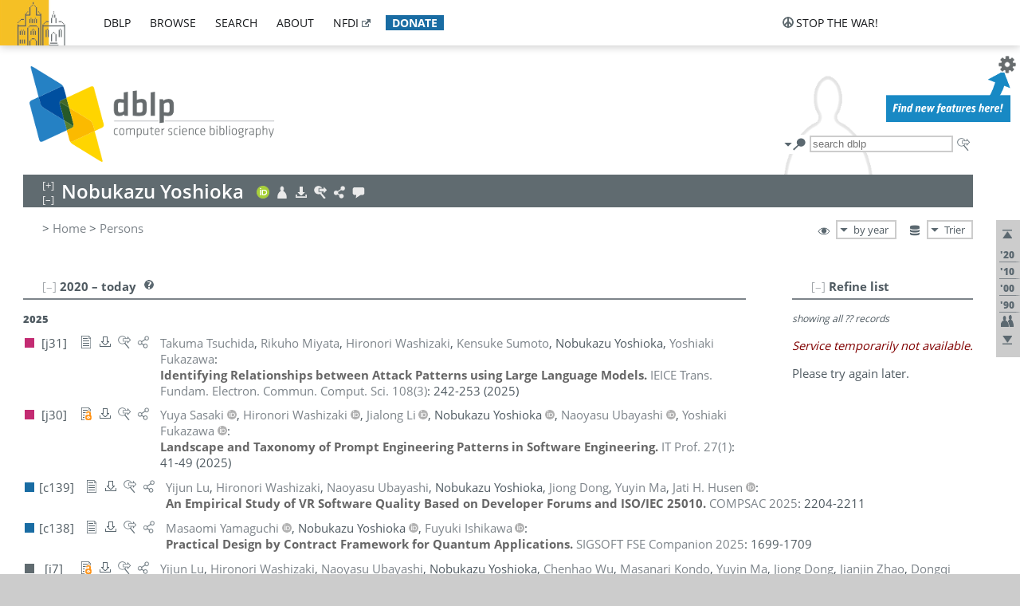

--- FILE ---
content_type: application/javascript
request_url: https://dblp.uni-trier.de/js/buckets-1.0.min.js
body_size: 3723
content:
var buckets={defaultCompare:function(a,b){return a<b?-1:a===b?0:1},defaultEquals:function(a,b){return a===b},defaultToString:function(a){return null===a?"BUCKETS_NULL":buckets.isUndefined(a)?"BUCKETS_UNDEFINED":buckets.isString(a)?a:a.toString()},isFunction:function(a){return"function"===typeof a},isUndefined:function(a){return"undefined"===typeof a},isString:function(a){return"[object String]"===Object.prototype.toString.call(a)},reverseCompareFunction:function(a){return buckets.isFunction(a)?function(b,
c){return-1*a(b,c)}:function(a,c){return a<c?1:a===c?0:-1}},compareToEquals:function(a){return function(b,c){return 0===a(b,c)}},arrays:{}};buckets.arrays.indexOf=function(a,b,c){for(var c=c||buckets.defaultEquals,d=a.length,e=0;e<d;e++)if(c(a[e],b))return e;return-1};buckets.arrays.lastIndexOf=function(a,b,c){for(var c=c||buckets.defaultEquals,d=a.length-1;0<=d;d--)if(c(a[d],b))return d;return-1};buckets.arrays.contains=function(a,b,c){return 0<=buckets.arrays.indexOf(a,b,c)};
buckets.arrays.remove=function(a,b,c){b=buckets.arrays.indexOf(a,b,c);if(0>b)return!1;a.splice(b,1);return!0};buckets.arrays.frequency=function(a,b,c){for(var c=c||buckets.defaultEquals,d=a.length,e=0,f=0;f<d;f++)c(a[f],b)&&e++;return e};buckets.arrays.equals=function(a,b,c){c=c||buckets.defaultEquals;if(a.length!==b.length)return!1;for(var d=a.length,e=0;e<d;e++)if(!c(a[e],b[e]))return!1;return!0};buckets.arrays.copy=function(a){return a.concat()};
buckets.arrays.swap=function(a,b,c){if(0>b||b>=a.length||0>c||c>=a.length)return!1;var d=a[b];a[b]=a[c];a[c]=d;return!0};buckets.arrays.forEach=function(a,b){for(var c=a.length,d=0;d<c&&!1!==b(a[d]);d++);};buckets.LinkedList=function(){this.lastNode=this.firstNode=null;this.nElements=0};
buckets.LinkedList.prototype.add=function(a,b){buckets.isUndefined(b)&&(b=this.nElements);if(0>b||b>this.nElements||buckets.isUndefined(a))return!1;var c=this.createNode(a);if(0===this.nElements)this.lastNode=this.firstNode=c;else if(b===this.nElements)this.lastNode=this.lastNode.next=c;else if(0===b)c.next=this.firstNode,this.firstNode=c;else{var d=this.nodeAtIndex(b-1);c.next=d.next;d.next=c}this.nElements++;return!0};buckets.LinkedList.prototype.first=function(){if(null!==this.firstNode)return this.firstNode.element};
buckets.LinkedList.prototype.last=function(){if(null!==this.lastNode)return this.lastNode.element};buckets.LinkedList.prototype.elementAtIndex=function(a){a=this.nodeAtIndex(a);return null===a?void 0:a.element};buckets.LinkedList.prototype.indexOf=function(a,b){var c=b||buckets.defaultEquals;if(buckets.isUndefined(a))return-1;for(var d=this.firstNode,e=0;null!==d;){if(c(d.element,a))return e;e++;d=d.next}return-1};buckets.LinkedList.prototype.contains=function(a,b){return 0<=this.indexOf(a,b)};
buckets.LinkedList.prototype.remove=function(a,b){var c=b||buckets.defaultEquals;if(1>this.nElements||buckets.isUndefined(a))return!1;for(var d=null,e=this.firstNode;null!==e;){if(c(e.element,a))return e===this.firstNode?(this.firstNode=this.firstNode.next,e===this.lastNode&&(this.lastNode=null)):(e===this.lastNode&&(this.lastNode=d),d.next=e.next,e.next=null),this.nElements--,!0;d=e;e=e.next}return!1};
buckets.LinkedList.prototype.clear=function(){this.lastNode=this.firstNode=null;this.nElements=0};buckets.LinkedList.prototype.equals=function(a,b){var c=b||buckets.defaultEquals;return!(a instanceof buckets.LinkedList)||this.size()!==a.size()?!1:this.equalsAux(this.firstNode,a.firstNode,c)};buckets.LinkedList.prototype.equalsAux=function(a,b,c){for(;null!==a;){if(!c(a.element,b.element))return!1;a=a.next;b=b.next}return!0};
buckets.LinkedList.prototype.removeElementAtIndex=function(a){if(!(0>a||a>=this.nElements)){var b;if(1===this.nElements)b=this.firstNode.element,this.lastNode=this.firstNode=null;else if(a=this.nodeAtIndex(a-1),null===a?(b=this.firstNode.element,this.firstNode=this.firstNode.next):a.next===this.lastNode&&(b=this.lastNode.element,this.lastNode=a),null!==a)b=a.next.element,a.next=a.next.next;this.nElements--;return b}};
buckets.LinkedList.prototype.forEach=function(a){for(var b=this.firstNode;null!==b&&!1!==a(b.element);)b=b.next};buckets.LinkedList.prototype.reverse=function(){for(var a=null,b=this.firstNode,c=null;null!==b;)c=b.next,b.next=a,a=b,b=c;c=this.firstNode;this.firstNode=this.lastNode;this.lastNode=c};buckets.LinkedList.prototype.toArray=function(){for(var a=[],b=this.firstNode;null!==b;)a.push(b.element),b=b.next;return a};buckets.LinkedList.prototype.size=function(){return this.nElements};
buckets.LinkedList.prototype.isEmpty=function(){return 0>=this.nElements};buckets.LinkedList.prototype.nodeAtIndex=function(a){if(0>a||a>=this.nElements)return null;if(a===this.nElements-1)return this.lastNode;for(var b=this.firstNode,c=0;c<a;c++)b=b.next;return b};buckets.LinkedList.prototype.createNode=function(a){return{element:a,next:null}};buckets.Dictionary=function(a){this.table={};this.nElements=0;this.toStr=a||buckets.defaultToString};
buckets.Dictionary.prototype.get=function(a){a=this.table[this.toStr(a)];return buckets.isUndefined(a)?void 0:a.value};buckets.Dictionary.prototype.set=function(a,b){if(!buckets.isUndefined(a)&&!buckets.isUndefined(b)){var c,d=this.toStr(a);c=this.table[d];buckets.isUndefined(c)?(this.nElements++,c=void 0):c=c.value;this.table[d]={key:a,value:b};return c}};
buckets.Dictionary.prototype.remove=function(a){var a=this.toStr(a),b=this.table[a];if(!buckets.isUndefined(b))return delete this.table[a],this.nElements--,b.value};buckets.Dictionary.prototype.keys=function(){var a=[],b;for(b in this.table)this.table.hasOwnProperty(b)&&a.push(this.table[b].key);return a};buckets.Dictionary.prototype.values=function(){var a=[],b;for(b in this.table)this.table.hasOwnProperty(b)&&a.push(this.table[b].value);return a};
buckets.Dictionary.prototype.forEach=function(a){for(var b in this.table)if(this.table.hasOwnProperty(b)){var c=this.table[b];if(!1===a(c.key,c.value))break}};buckets.Dictionary.prototype.containsKey=function(a){return!buckets.isUndefined(this.get(a))};buckets.Dictionary.prototype.clear=function(){this.table={};this.nElements=0};buckets.Dictionary.prototype.size=function(){return this.nElements};buckets.Dictionary.prototype.isEmpty=function(){return 0>=this.nElements};
buckets.MultiDictionary=function(a,b){this.parent=new buckets.Dictionary(a);this.equalsF=b||buckets.defaultEquals};buckets.MultiDictionary.prototype.get=function(a){a=this.parent.get(a);return buckets.isUndefined(a)?[]:buckets.arrays.copy(a)};buckets.MultiDictionary.prototype.set=function(a,b){if(buckets.isUndefined(a)||buckets.isUndefined(b))return!1;if(!this.containsKey(a))return this.parent.set(a,[b]),!0;var c=this.parent.get(a);if(buckets.arrays.contains(c,b,this.equalsF))return!1;c.push(b);return!0};
buckets.MultiDictionary.prototype.remove=function(a,b){if(buckets.isUndefined(b)){var c=this.parent.remove(a);return buckets.isUndefined(c)?!1:!0}c=this.parent.get(a);return buckets.arrays.remove(c,b,this.equalsF)?(0===c.length&&this.parent.remove(a),!0):!1};buckets.MultiDictionary.prototype.keys=function(){return this.parent.keys()};buckets.MultiDictionary.prototype.values=function(){for(var a=this.parent.values(),b=[],c=0;c<a.length;c++)for(var d=a[c],e=0;e<d.length;e++)b.push(d[e]);return b};
buckets.MultiDictionary.prototype.containsKey=function(a){return this.parent.containsKey(a)};buckets.MultiDictionary.prototype.clear=function(){return this.parent.clear()};buckets.MultiDictionary.prototype.size=function(){return this.parent.size()};buckets.MultiDictionary.prototype.isEmpty=function(){return this.parent.isEmpty()};buckets.Heap=function(a){this.data=[];this.compare=a||buckets.defaultCompare};buckets.Heap.prototype.leftChildIndex=function(a){return 2*a+1};
buckets.Heap.prototype.rightChildIndex=function(a){return 2*a+2};buckets.Heap.prototype.parentIndex=function(a){return Math.floor((a-1)/2)};buckets.Heap.prototype.minIndex=function(a,b){return b>=this.data.length?a>=this.data.length?-1:a:0>=this.compare(this.data[a],this.data[b])?a:b};buckets.Heap.prototype.siftUp=function(a){for(var b=this.parentIndex(a);0<a&&0<this.compare(this.data[b],this.data[a]);)buckets.arrays.swap(this.data,b,a),a=b,b=this.parentIndex(a)};
buckets.Heap.prototype.siftDown=function(a){for(var b=this.minIndex(this.leftChildIndex(a),this.rightChildIndex(a));0<=b&&0<this.compare(this.data[a],this.data[b]);)buckets.arrays.swap(this.data,b,a),a=b,b=this.minIndex(this.leftChildIndex(a),this.rightChildIndex(a))};buckets.Heap.prototype.peek=function(){if(0<this.data.length)return this.data[0]};buckets.Heap.prototype.add=function(a){if(!buckets.isUndefined(a))return this.data.push(a),this.siftUp(this.data.length-1),!0};
buckets.Heap.prototype.removeRoot=function(){if(0<this.data.length){var a=this.data[0];this.data[0]=this.data[this.data.length-1];this.data.splice(this.data.length-1,1);0<this.data.length&&this.siftDown(0);return a}};buckets.Heap.prototype.contains=function(a){var b=buckets.compareToEquals(this.compare);return buckets.arrays.contains(this.data,a,b)};buckets.Heap.prototype.size=function(){return this.data.length};buckets.Heap.prototype.isEmpty=function(){return 0>=this.data.length};
buckets.Heap.prototype.clear=function(){this.data.length=0};buckets.Heap.prototype.forEach=function(a){buckets.arrays.forEach(this.data,a)};buckets.Stack=function(){this.list=new buckets.LinkedList};buckets.Stack.prototype.push=function(a){return this.list.add(a,0)};buckets.Stack.prototype.add=function(a){return this.list.add(a,0)};buckets.Stack.prototype.pop=function(){return this.list.removeElementAtIndex(0)};buckets.Stack.prototype.peek=function(){return this.list.first()};
buckets.Stack.prototype.size=function(){return this.list.size()};buckets.Stack.prototype.contains=function(a,b){return this.list.contains(a,b)};buckets.Stack.prototype.isEmpty=function(){return this.list.isEmpty()};buckets.Stack.prototype.clear=function(){this.list.clear()};buckets.Stack.prototype.forEach=function(a){this.list.forEach(a)};buckets.Queue=function(){this.list=new buckets.LinkedList};buckets.Queue.prototype.enqueue=function(a){return this.list.add(a)};buckets.Queue.prototype.add=function(a){return this.list.add(a)};
buckets.Queue.prototype.dequeue=function(){if(0!==this.list.size()){var a=this.list.first();this.list.removeElementAtIndex(0);return a}};buckets.Queue.prototype.peek=function(){if(0!==this.list.size())return this.list.first()};buckets.Queue.prototype.size=function(){return this.list.size()};buckets.Queue.prototype.contains=function(a,b){return this.list.contains(a,b)};buckets.Queue.prototype.isEmpty=function(){return 0>=this.list.size()};buckets.Queue.prototype.clear=function(){this.list.clear()};
buckets.Queue.prototype.forEach=function(a){this.list.forEach(a)};buckets.PriorityQueue=function(a){this.heap=new buckets.Heap(buckets.reverseCompareFunction(a))};buckets.PriorityQueue.prototype.enqueue=function(a){return this.heap.add(a)};buckets.PriorityQueue.prototype.add=function(a){return this.heap.add(a)};buckets.PriorityQueue.prototype.dequeue=function(){if(0!==this.heap.size()){var a=this.heap.peek();this.heap.removeRoot();return a}};buckets.PriorityQueue.prototype.peek=function(){return this.heap.peek()};
buckets.PriorityQueue.prototype.contains=function(a){return this.heap.contains(a)};buckets.PriorityQueue.prototype.isEmpty=function(){return this.heap.isEmpty()};buckets.PriorityQueue.prototype.size=function(){return this.heap.size()};buckets.PriorityQueue.prototype.clear=function(){this.heap.clear()};buckets.PriorityQueue.prototype.forEach=function(a){this.heap.forEach(a)};buckets.Set=function(a){this.dictionary=new buckets.Dictionary(a)};buckets.Set.prototype.contains=function(a){return this.dictionary.containsKey(a)};
buckets.Set.prototype.add=function(a){if(this.contains(a)||buckets.isUndefined(a))return!1;this.dictionary.set(a,a);return!0};buckets.Set.prototype.intersection=function(a){var b=this;this.forEach(function(c){a.contains(c)||b.remove(c)})};buckets.Set.prototype.union=function(a){var b=this;a.forEach(function(a){b.add(a)})};buckets.Set.prototype.difference=function(a){var b=this;a.forEach(function(a){b.remove(a)})};
buckets.Set.prototype.isSubsetOf=function(a){if(this.size()>a.size())return!1;var b=!0;this.forEach(function(c){if(!a.contains(c))return b=!1});return b};buckets.Set.prototype.remove=function(a){return this.contains(a)?(this.dictionary.remove(a),!0):!1};buckets.Set.prototype.forEach=function(a){this.dictionary.forEach(function(b,c){return a(c)})};buckets.Set.prototype.toArray=function(){return this.dictionary.values()};buckets.Set.prototype.isEmpty=function(){return this.dictionary.isEmpty()};
buckets.Set.prototype.size=function(){return this.dictionary.size()};buckets.Set.prototype.clear=function(){this.dictionary.clear()};buckets.Bag=function(a){this.toStrF=a||buckets.defaultToString;this.dictionary=new buckets.Dictionary(this.toStrF);this.nElements=0};buckets.Bag.prototype.add=function(a,b){if(isNaN(b)||buckets.isUndefined(b))b=1;if(buckets.isUndefined(a)||0>=b)return!1;this.contains(a)?this.dictionary.get(a).copies+=b:this.dictionary.set(a,{value:a,copies:b});this.nElements+=b;return!0};
buckets.Bag.prototype.count=function(a){return this.contains(a)?this.dictionary.get(a).copies:0};buckets.Bag.prototype.contains=function(a){return this.dictionary.containsKey(a)};buckets.Bag.prototype.remove=function(a,b){if(isNaN(b)||buckets.isUndefined(b))b=1;if(!(buckets.isUndefined(a)||0>=b)&&this.contains(a)){var c=this.dictionary.get(a);this.nElements=b>c.copies?this.nElements-c.copies:this.nElements-b;c.copies-=b;0>=c.copies&&this.dictionary.remove(a);return!0}return!1};
buckets.Bag.prototype.toArray=function(){for(var a=[],b=this.dictionary.values(),c=b.length,d=0;d<c;d++)for(var e=b[d],f=e.value,e=e.copies,g=0;g<e;g++)a.push(f);return a};buckets.Bag.prototype.toSet=function(){for(var a=new buckets.Set(this.toStrF),b=this.dictionary.values(),c=b.length,d=0;d<c;d++)a.add(b[d].value);return a};buckets.Bag.prototype.forEach=function(a){this.dictionary.forEach(function(b,c){for(var d=c.value,e=c.copies,f=0;f<e;f++)if(!1===a(d))return!1;return!0})};
buckets.Bag.prototype.size=function(){return this.nElements};buckets.Bag.prototype.isEmpty=function(){return 0===this.nElements};buckets.Bag.prototype.clear=function(){this.nElements=0;this.dictionary.clear()};buckets.BSTree=function(a){this.root=null;this.compare=a||buckets.defaultCompare;this.nElements=0};buckets.BSTree.prototype.add=function(a){return buckets.isUndefined(a)?!1:null!==this.insertNode(this.createNode(a))?(this.nElements++,!0):!1};
buckets.BSTree.prototype.clear=function(){this.root=null;this.nElements=0};buckets.BSTree.prototype.isEmpty=function(){return 0===this.nElements};buckets.BSTree.prototype.size=function(){return this.nElements};buckets.BSTree.prototype.contains=function(a){return buckets.isUndefined(a)?!1:null!==this.searchNode(this.root,a)};buckets.BSTree.prototype.remove=function(a){a=this.searchNode(this.root,a);if(null===a)return!1;this.removeNode(a);this.nElements--;return!0};
buckets.BSTree.prototype.inorderTraversal=function(a){this.inorderTraversalAux(this.root,a,{stop:!1})};buckets.BSTree.prototype.preorderTraversal=function(a){this.preorderTraversalAux(this.root,a,{stop:!1})};buckets.BSTree.prototype.postorderTraversal=function(a){this.postorderTraversalAux(this.root,a,{stop:!1})};buckets.BSTree.prototype.levelTraversal=function(a){this.levelTraversalAux(this.root,a)};buckets.BSTree.prototype.minimum=function(){return this.isEmpty()?void 0:this.minimumAux(this.root).element};
buckets.BSTree.prototype.maximum=function(){return this.isEmpty()?void 0:this.maximumAux(this.root).element};buckets.BSTree.prototype.forEach=function(a){this.inorderTraversal(a)};buckets.BSTree.prototype.toArray=function(){var a=[];this.inorderTraversal(function(b){a.push(b)});return a};buckets.BSTree.prototype.height=function(){return this.heightAux(this.root)};
buckets.BSTree.prototype.searchNode=function(a,b){for(var c=null;null!==a&&0!==c;)c=this.compare(b,a.element),0>c?a=a.leftCh:0<c&&(a=a.rightCh);return a};buckets.BSTree.prototype.transplant=function(a,b){null===a.parent?this.root=b:a===a.parent.leftCh?a.parent.leftCh=b:a.parent.rightCh=b;null!==b&&(b.parent=a.parent)};
buckets.BSTree.prototype.removeNode=function(a){if(null===a.leftCh)this.transplant(a,a.rightCh);else if(null===a.rightCh)this.transplant(a,a.leftCh);else{var b=this.minimumAux(a.rightCh);b.parent!==a&&(this.transplant(b,b.rightCh),b.rightCh=a.rightCh,b.rightCh.parent=b);this.transplant(a,b);b.leftCh=a.leftCh;b.leftCh.parent=b}};
buckets.BSTree.prototype.inorderTraversalAux=function(a,b,c){null===a||c.stop||(this.inorderTraversalAux(a.leftCh,b,c),c.stop||(c.stop=!1===b(a.element),c.stop||this.inorderTraversalAux(a.rightCh,b,c)))};buckets.BSTree.prototype.levelTraversalAux=function(a,b){var c=new buckets.Queue;for(null!==a&&c.enqueue(a);!c.isEmpty();){a=c.dequeue();if(!1===b(a.element))break;null!==a.leftCh&&c.enqueue(a.leftCh);null!==a.rightCh&&c.enqueue(a.rightCh)}};
buckets.BSTree.prototype.preorderTraversalAux=function(a,b,c){null===a||c.stop||(c.stop=!1===b(a.element),c.stop||(this.preorderTraversalAux(a.leftCh,b,c),c.stop||this.preorderTraversalAux(a.rightCh,b,c)))};buckets.BSTree.prototype.postorderTraversalAux=function(a,b,c){null===a||c.stop||(this.postorderTraversalAux(a.leftCh,b,c),c.stop||(this.postorderTraversalAux(a.rightCh,b,c),c.stop||(c.stop=!1===b(a.element))))};buckets.BSTree.prototype.minimumAux=function(a){for(;null!==a.leftCh;)a=a.leftCh;return a};
buckets.BSTree.prototype.maximumAux=function(a){for(;null!==a.rightCh;)a=a.rightCh;return a};buckets.BSTree.prototype.successorNode=function(a){if(null!==a.rightCh)return this.minimumAux(a.rightCh);for(var b=a.parent;null!==b&&a===b.rightCh;)a=b,b=a.parent;return b};buckets.BSTree.prototype.heightAux=function(a){return null===a?-1:Math.max(this.heightAux(a.leftCh),this.heightAux(a.rightCh))+1};
buckets.BSTree.prototype.insertNode=function(a){for(var b=null,c=this.root,d=null;null!==c;){d=this.compare(a.element,c.element);if(0===d)return null;0>d?(b=c,c=c.leftCh):(b=c,c=c.rightCh)}a.parent=b;null===b?this.root=a:0>this.compare(a.element,b.element)?b.leftCh=a:b.rightCh=a;return a};buckets.BSTree.prototype.createNode=function(a){return{element:a,leftCh:null,rightCh:null,parent:null}};
